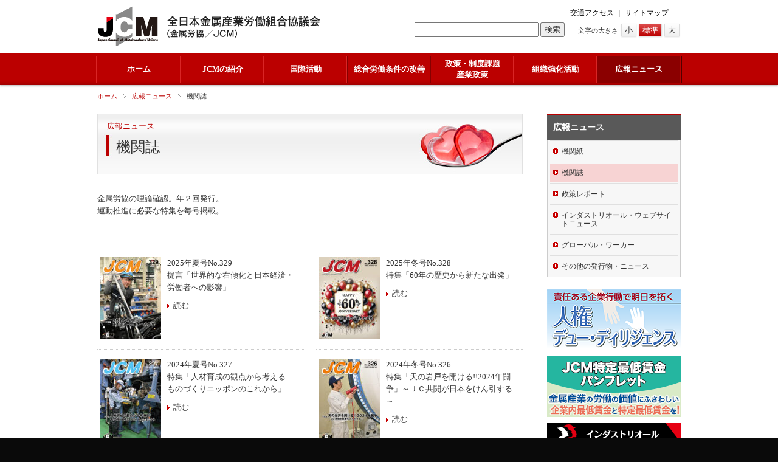

--- FILE ---
content_type: text/html; charset=UTF-8
request_url: https://www.jcmetal.jp/kouhou/kikanshi2/
body_size: 40350
content:
<!DOCTYPE html>
<html lang="ja">
<head>
<script type="text/javascript" src="/common/js/ga.js?v=gtag"></script>
<meta charset="UTF-8">
<title>金属労協／JCM : 機関誌</title>
<meta name="description" content="全日本金属産業労働組合協議会の「機関誌」について掲載しています。" />
<meta name="keywords" content="全日本金属産業労働組合協議会, JCメタル, IMF-JC" />
<link rel="stylesheet" type="text/css" href="/common/css/reset.css" media="all" />
<link rel="stylesheet" type="text/css" href="/common/css/base.css?1768853360" media="all" />
<link rel="stylesheet" type="text/css" href="/common/css/page.css?1768853360" media="all" />
<link rel="stylesheet" type="text/css" href="/common/css/print.css" media="print" />
<script type="text/javascript" src="/common/js/jquery.js"></script>
<script type="text/javascript" src="/common/js/jquery.textresizer.js"></script>
<script type="text/javascript" src="/common/js/jquery.cookie.js"></script>
<script type="text/javascript" src="/common/js/jquery.flatheights.js"></script>
<script type="text/javascript" src="/common/js/ui.core.js"></script>
<script type="text/javascript" src="/common/js/ui.tabs.js"></script>
<script type="text/javascript" src="/common/js/common.js"></script>
<!--[if lt IE 9]>
<script type="text/javascript" src="/common/js/html5shiv-printshiv.js"></script>
<![endif]-->
<meta name='robots' content='max-image-preview:large' />
	<style>img:is([sizes="auto" i], [sizes^="auto," i]) { contain-intrinsic-size: 3000px 1500px }</style>
	<style id='classic-theme-styles-inline-css' type='text/css'>
/*! This file is auto-generated */
.wp-block-button__link{color:#fff;background-color:#32373c;border-radius:9999px;box-shadow:none;text-decoration:none;padding:calc(.667em + 2px) calc(1.333em + 2px);font-size:1.125em}.wp-block-file__button{background:#32373c;color:#fff;text-decoration:none}
</style>
<style id='global-styles-inline-css' type='text/css'>
:root{--wp--preset--aspect-ratio--square: 1;--wp--preset--aspect-ratio--4-3: 4/3;--wp--preset--aspect-ratio--3-4: 3/4;--wp--preset--aspect-ratio--3-2: 3/2;--wp--preset--aspect-ratio--2-3: 2/3;--wp--preset--aspect-ratio--16-9: 16/9;--wp--preset--aspect-ratio--9-16: 9/16;--wp--preset--color--black: #000000;--wp--preset--color--cyan-bluish-gray: #abb8c3;--wp--preset--color--white: #ffffff;--wp--preset--color--pale-pink: #f78da7;--wp--preset--color--vivid-red: #cf2e2e;--wp--preset--color--luminous-vivid-orange: #ff6900;--wp--preset--color--luminous-vivid-amber: #fcb900;--wp--preset--color--light-green-cyan: #7bdcb5;--wp--preset--color--vivid-green-cyan: #00d084;--wp--preset--color--pale-cyan-blue: #8ed1fc;--wp--preset--color--vivid-cyan-blue: #0693e3;--wp--preset--color--vivid-purple: #9b51e0;--wp--preset--gradient--vivid-cyan-blue-to-vivid-purple: linear-gradient(135deg,rgba(6,147,227,1) 0%,rgb(155,81,224) 100%);--wp--preset--gradient--light-green-cyan-to-vivid-green-cyan: linear-gradient(135deg,rgb(122,220,180) 0%,rgb(0,208,130) 100%);--wp--preset--gradient--luminous-vivid-amber-to-luminous-vivid-orange: linear-gradient(135deg,rgba(252,185,0,1) 0%,rgba(255,105,0,1) 100%);--wp--preset--gradient--luminous-vivid-orange-to-vivid-red: linear-gradient(135deg,rgba(255,105,0,1) 0%,rgb(207,46,46) 100%);--wp--preset--gradient--very-light-gray-to-cyan-bluish-gray: linear-gradient(135deg,rgb(238,238,238) 0%,rgb(169,184,195) 100%);--wp--preset--gradient--cool-to-warm-spectrum: linear-gradient(135deg,rgb(74,234,220) 0%,rgb(151,120,209) 20%,rgb(207,42,186) 40%,rgb(238,44,130) 60%,rgb(251,105,98) 80%,rgb(254,248,76) 100%);--wp--preset--gradient--blush-light-purple: linear-gradient(135deg,rgb(255,206,236) 0%,rgb(152,150,240) 100%);--wp--preset--gradient--blush-bordeaux: linear-gradient(135deg,rgb(254,205,165) 0%,rgb(254,45,45) 50%,rgb(107,0,62) 100%);--wp--preset--gradient--luminous-dusk: linear-gradient(135deg,rgb(255,203,112) 0%,rgb(199,81,192) 50%,rgb(65,88,208) 100%);--wp--preset--gradient--pale-ocean: linear-gradient(135deg,rgb(255,245,203) 0%,rgb(182,227,212) 50%,rgb(51,167,181) 100%);--wp--preset--gradient--electric-grass: linear-gradient(135deg,rgb(202,248,128) 0%,rgb(113,206,126) 100%);--wp--preset--gradient--midnight: linear-gradient(135deg,rgb(2,3,129) 0%,rgb(40,116,252) 100%);--wp--preset--font-size--small: 13px;--wp--preset--font-size--medium: 20px;--wp--preset--font-size--large: 36px;--wp--preset--font-size--x-large: 42px;--wp--preset--spacing--20: 0.44rem;--wp--preset--spacing--30: 0.67rem;--wp--preset--spacing--40: 1rem;--wp--preset--spacing--50: 1.5rem;--wp--preset--spacing--60: 2.25rem;--wp--preset--spacing--70: 3.38rem;--wp--preset--spacing--80: 5.06rem;--wp--preset--shadow--natural: 6px 6px 9px rgba(0, 0, 0, 0.2);--wp--preset--shadow--deep: 12px 12px 50px rgba(0, 0, 0, 0.4);--wp--preset--shadow--sharp: 6px 6px 0px rgba(0, 0, 0, 0.2);--wp--preset--shadow--outlined: 6px 6px 0px -3px rgba(255, 255, 255, 1), 6px 6px rgba(0, 0, 0, 1);--wp--preset--shadow--crisp: 6px 6px 0px rgba(0, 0, 0, 1);}:where(.is-layout-flex){gap: 0.5em;}:where(.is-layout-grid){gap: 0.5em;}body .is-layout-flex{display: flex;}.is-layout-flex{flex-wrap: wrap;align-items: center;}.is-layout-flex > :is(*, div){margin: 0;}body .is-layout-grid{display: grid;}.is-layout-grid > :is(*, div){margin: 0;}:where(.wp-block-columns.is-layout-flex){gap: 2em;}:where(.wp-block-columns.is-layout-grid){gap: 2em;}:where(.wp-block-post-template.is-layout-flex){gap: 1.25em;}:where(.wp-block-post-template.is-layout-grid){gap: 1.25em;}.has-black-color{color: var(--wp--preset--color--black) !important;}.has-cyan-bluish-gray-color{color: var(--wp--preset--color--cyan-bluish-gray) !important;}.has-white-color{color: var(--wp--preset--color--white) !important;}.has-pale-pink-color{color: var(--wp--preset--color--pale-pink) !important;}.has-vivid-red-color{color: var(--wp--preset--color--vivid-red) !important;}.has-luminous-vivid-orange-color{color: var(--wp--preset--color--luminous-vivid-orange) !important;}.has-luminous-vivid-amber-color{color: var(--wp--preset--color--luminous-vivid-amber) !important;}.has-light-green-cyan-color{color: var(--wp--preset--color--light-green-cyan) !important;}.has-vivid-green-cyan-color{color: var(--wp--preset--color--vivid-green-cyan) !important;}.has-pale-cyan-blue-color{color: var(--wp--preset--color--pale-cyan-blue) !important;}.has-vivid-cyan-blue-color{color: var(--wp--preset--color--vivid-cyan-blue) !important;}.has-vivid-purple-color{color: var(--wp--preset--color--vivid-purple) !important;}.has-black-background-color{background-color: var(--wp--preset--color--black) !important;}.has-cyan-bluish-gray-background-color{background-color: var(--wp--preset--color--cyan-bluish-gray) !important;}.has-white-background-color{background-color: var(--wp--preset--color--white) !important;}.has-pale-pink-background-color{background-color: var(--wp--preset--color--pale-pink) !important;}.has-vivid-red-background-color{background-color: var(--wp--preset--color--vivid-red) !important;}.has-luminous-vivid-orange-background-color{background-color: var(--wp--preset--color--luminous-vivid-orange) !important;}.has-luminous-vivid-amber-background-color{background-color: var(--wp--preset--color--luminous-vivid-amber) !important;}.has-light-green-cyan-background-color{background-color: var(--wp--preset--color--light-green-cyan) !important;}.has-vivid-green-cyan-background-color{background-color: var(--wp--preset--color--vivid-green-cyan) !important;}.has-pale-cyan-blue-background-color{background-color: var(--wp--preset--color--pale-cyan-blue) !important;}.has-vivid-cyan-blue-background-color{background-color: var(--wp--preset--color--vivid-cyan-blue) !important;}.has-vivid-purple-background-color{background-color: var(--wp--preset--color--vivid-purple) !important;}.has-black-border-color{border-color: var(--wp--preset--color--black) !important;}.has-cyan-bluish-gray-border-color{border-color: var(--wp--preset--color--cyan-bluish-gray) !important;}.has-white-border-color{border-color: var(--wp--preset--color--white) !important;}.has-pale-pink-border-color{border-color: var(--wp--preset--color--pale-pink) !important;}.has-vivid-red-border-color{border-color: var(--wp--preset--color--vivid-red) !important;}.has-luminous-vivid-orange-border-color{border-color: var(--wp--preset--color--luminous-vivid-orange) !important;}.has-luminous-vivid-amber-border-color{border-color: var(--wp--preset--color--luminous-vivid-amber) !important;}.has-light-green-cyan-border-color{border-color: var(--wp--preset--color--light-green-cyan) !important;}.has-vivid-green-cyan-border-color{border-color: var(--wp--preset--color--vivid-green-cyan) !important;}.has-pale-cyan-blue-border-color{border-color: var(--wp--preset--color--pale-cyan-blue) !important;}.has-vivid-cyan-blue-border-color{border-color: var(--wp--preset--color--vivid-cyan-blue) !important;}.has-vivid-purple-border-color{border-color: var(--wp--preset--color--vivid-purple) !important;}.has-vivid-cyan-blue-to-vivid-purple-gradient-background{background: var(--wp--preset--gradient--vivid-cyan-blue-to-vivid-purple) !important;}.has-light-green-cyan-to-vivid-green-cyan-gradient-background{background: var(--wp--preset--gradient--light-green-cyan-to-vivid-green-cyan) !important;}.has-luminous-vivid-amber-to-luminous-vivid-orange-gradient-background{background: var(--wp--preset--gradient--luminous-vivid-amber-to-luminous-vivid-orange) !important;}.has-luminous-vivid-orange-to-vivid-red-gradient-background{background: var(--wp--preset--gradient--luminous-vivid-orange-to-vivid-red) !important;}.has-very-light-gray-to-cyan-bluish-gray-gradient-background{background: var(--wp--preset--gradient--very-light-gray-to-cyan-bluish-gray) !important;}.has-cool-to-warm-spectrum-gradient-background{background: var(--wp--preset--gradient--cool-to-warm-spectrum) !important;}.has-blush-light-purple-gradient-background{background: var(--wp--preset--gradient--blush-light-purple) !important;}.has-blush-bordeaux-gradient-background{background: var(--wp--preset--gradient--blush-bordeaux) !important;}.has-luminous-dusk-gradient-background{background: var(--wp--preset--gradient--luminous-dusk) !important;}.has-pale-ocean-gradient-background{background: var(--wp--preset--gradient--pale-ocean) !important;}.has-electric-grass-gradient-background{background: var(--wp--preset--gradient--electric-grass) !important;}.has-midnight-gradient-background{background: var(--wp--preset--gradient--midnight) !important;}.has-small-font-size{font-size: var(--wp--preset--font-size--small) !important;}.has-medium-font-size{font-size: var(--wp--preset--font-size--medium) !important;}.has-large-font-size{font-size: var(--wp--preset--font-size--large) !important;}.has-x-large-font-size{font-size: var(--wp--preset--font-size--x-large) !important;}
:where(.wp-block-post-template.is-layout-flex){gap: 1.25em;}:where(.wp-block-post-template.is-layout-grid){gap: 1.25em;}
:where(.wp-block-columns.is-layout-flex){gap: 2em;}:where(.wp-block-columns.is-layout-grid){gap: 2em;}
:root :where(.wp-block-pullquote){font-size: 1.5em;line-height: 1.6;}
</style>
<script type="text/javascript">
	window._se_plugin_version = '8.1.9';
</script>
</head>
<body id="p_201" class="page ptp_i_56 ptp_s_kouhou">
<div id="page" class="ps_kikanshi2">

<header id="header">
<h1><a href="/"><img src="/common/img/logo.png" width="374" height="67" alt="全日本金属産業労働組合協議会（金属労協／JCM）" /></a></h1>
<div class="layout_box">
<nav id="header_navi"><a href="/access/" class="access">交通アクセス</a> | <a href="/sitemap/" class="sitemap">サイトマップ</a>　
<div id="google_translate_element"></div><script type="text/javascript">
function googleTranslateElementInit() {
  new google.translate.TranslateElement({pageLanguage: 'ja', includedLanguages: 'en', layout: google.translate.TranslateElement.InlineLayout.SIMPLE, gaTrack: true, gaId: 'UA-37138843-1'}, 'google_translate_element');
}
</script><script type="text/javascript" src="//translate.google.com/translate_a/element.js?cb=googleTranslateElementInit"></script>
</nav>
<div id="text_resize">
<dl>
<dt>文字の大きさ</dt>
<dd class="s"><a href="javascript:void(0);">小</a></dd>
<dd class="m"><a href="javascript:void(0);">標準</a></dd>
<dd class="l"><a href="javascript:void(0);">大</a></dd>
</dl>
</div>
<div id="search_box">
<form id="searchform" action="/" method="get">
<input type="text" value="" name="s" id="s" />
<input type="submit" id="searchsubmit" value="検索" />
</form>
</div>
</div>
</header>

<nav id="global_navi">
<ul class="menu clfx">
<li class="base side"><a href="/"><span>ホーム</span></a></li>
<li class="base"><a href="/shoukai/">JCMの紹介</a>
<ul class="pulldown_menu">
<li class="page_item page-item-68 page_item_has_children"><a href="/shoukai/jcm/">JCMとは</a>
<ul class='children'>
	<li class="page_item page-item-70"><a href="/shoukai/jcm/jcm/">JCMとは</a></li>
	<li class="page_item page-item-72"><a href="/shoukai/jcm/enkaku/">沿革（年表）</a></li>
	<li class="page_item page-item-14993"><a href="/shoukai/jcm/50year_history/">「写真に見る 金属労協50年の歩み」写真ダウンロードコーナー</a></li>
</ul>
</li>
<li class="page_item page-item-74 page_item_has_children"><a href="/shoukai/soshiki/">組織機構と体制</a>
<ul class='children'>
	<li class="page_item page-item-76"><a href="/shoukai/soshiki/kikou/">組織機構</a></li>
	<li class="page_item page-item-1178"><a href="/shoukai/soshiki/taisei/">役員体制</a></li>
	<li class="page_item page-item-1148 page_item_has_children"><a href="/shoukai/soshiki/kousei/">構成組織</a></li>
	<li class="page_item page-item-1149"><a href="/shoukai/soshiki/chihou-block/">地方ブロック</a></li>
</ul>
</li>
<li class="page_item page-item-80"><a href="/shoukai/undou/">運動方針</a></li>
<li class="page_item page-item-197"><a href="/shoukai/kaigi-houkoku/">機関会議報告</a></li>
</ul>
</li>
<li class="base"><a href="/kokusai/">国際活動</a>
<ul class="pulldown_menu">
<li class="page_item page-item-82 page_item_has_children"><a href="/kokusai/jcm/">JCMの国際活動</a>
<ul class='children'>
	<li class="page_item page-item-84"><a href="/kokusai/jcm/kyougi/">定期協議</a></li>
	<li class="page_item page-item-86"><a href="/kokusai/jcm/asia/">アジア金属労組連絡会議</a></li>
	<li class="page_item page-item-31714"><a href="/kokusai/jcm/kokusai-kenshu-top/">国際労働研修プログラム</a></li>
	<li class="page_item page-item-90"><a href="/kokusai/jcm/kouryuu/">海外労組交流</a></li>
	<li class="page_item page-item-92"><a href="/kokusai/jcm/roushi-seminar/">「海外での建設的な労使関係構築」労使セミナー</a></li>
	<li class="page_item page-item-94"><a href="/kokusai/jcm/roushi-workshop/">建設的な労使関係構築に関する労使ワークショップ</a></li>
	<li class="page_item page-item-103"><a href="/kokusai/jcm/network/">多国籍企業労働組合ネットワーク</a></li>
</ul>
</li>
<li class="page_item page-item-115 page_item_has_children"><a href="/kokusai/industriall/">インダストリオール</a>
<ul class='children'>
	<li class="page_item page-item-117"><a href="/kokusai/industriall/industriall/">インダストリオール・グローバル・ユニオンとは</a></li>
	<li class="page_item page-item-119"><a href="/kokusai/industriall/plan/">アクション・プラン</a></li>
	<li class="page_item page-item-121"><a href="/kokusai/industriall/yakuin/">大会選出役員</a></li>
	<li class="page_item page-item-123"><a href="/kokusai/industriall/shikkou/">執行委員</a></li>
	<li class="page_item page-item-125"><a href="/kokusai/industriall/shoki/">本部書記局</a></li>
	<li class="page_item page-item-127"><a href="/kokusai/industriall/chiiki/">地域事務所</a></li>
	<li class="page_item page-item-129"><a href="/kokusai/industriall/kamei/">加盟組織</a></li>
	<li class="page_item page-item-131"><a href="/kokusai/industriall/kiyaku/">インダストリオール規約</a></li>
	<li class="page_item page-item-133"><a href="/kokusai/industriall/kouhou/">広報ニュース</a></li>
</ul>
</li>
<li class="page_item page-item-96 page_item_has_children"><a href="/kokusai/sankaku/">インダストリオール諸活動への参画</a>
<ul class='children'>
	<li class="page_item page-item-99"><a href="/kokusai/sankaku/kikan-chiiki-kaigi/">機関会議・地域会議</a></li>
	<li class="page_item page-item-101"><a href="/kokusai/sankaku/sangyoubumon/">産業部門／部門横断グループ会議</a></li>
	<li class="page_item page-item-105"><a href="/kokusai/sankaku/kokusai-campaign/">国際キャンペーン</a></li>
	<li class="page_item page-item-552"><a href="/kokusai/sankaku/sonota-kakushu/">その他各種会議・活動</a></li>
</ul>
</li>
<li class="page_item page-item-107 page_item_has_children"><a href="/kokusai/jyosei/">女性活動</a>
<ul class='children'>
	<li class="page_item page-item-109"><a href="/kokusai/jyosei/jyosei-kaigi/">インダストリオール女性会議</a></li>
	<li class="page_item page-item-111"><a href="/kokusai/jyosei/jyosei-kouryuu/">女性交流集会報告</a></li>
	<li class="page_item page-item-113"><a href="/kokusai/jyosei/benkyou/">その他勉強会等</a></li>
	<li class="page_item page-item-1156"><a href="/kokusai/jyosei/jyosei-sankaku/">女性参画資料</a></li>
</ul>
</li>
<li class="page_item page-item-29217 page_item_has_children"><a href="/kokusai/due-diligence/">人権デュー・ディリジェンス</a>
<ul class='children'>
	<li class="page_item page-item-29221"><a href="/kokusai/due-diligence/due-diligence-shiryo/">人権デュー・ディリジェンス関連資料</a></li>
</ul>
</li>
</ul>
</li>
<li class="base"><a href="/roudou/">総合労働条件の改善</a>
<ul class="pulldown_menu">
<li class="page_item page-item-289"><a href="/roudou/shuntou/">春季生活闘争</a></li>
<li class="page_item page-item-135 page_item_has_children"><a href="/roudou/saichin/">特定最低賃金</a>
<ul class='children'>
	<li class="page_item page-item-137"><a href="/roudou/saichin/torikumi-jyoukyou/">取り組み状況</a></li>
	<li class="page_item page-item-33085"><a href="/roudou/saichin/saichin-pamphlet/">特定最低賃金パンフレット</a></li>
	<li class="page_item page-item-139"><a href="/roudou/saichin/renraku-kaigi/">最低賃金連絡会議</a></li>
</ul>
</li>
<li class="page_item page-item-141 page_item_has_children"><a href="/roudou/seisaku/">労働政策</a>
<ul class='children'>
	<li class="page_item page-item-143"><a href="/roudou/seisaku/seisaku/">賃金・労働政策</a></li>
	<li class="page_item page-item-145"><a href="/roudou/seisaku/jitan/">時短</a></li>
	<li class="page_item page-item-147"><a href="/roudou/seisaku/sonota/">その他</a></li>
</ul>
</li>
</ul>
</li>
<li class="base"><a href="/seisaku/">政策・制度課題<br />産業政策</a>
<ul class="pulldown_menu">
<li class="page_item page-item-149 page_item_has_children"><a href="/seisaku/houshin/">方針・主張</a>
<ul class='children'>
	<li class="page_item page-item-151"><a href="/seisaku/houshin/seido/">政策・制度課題</a></li>
	<li class="page_item page-item-155"><a href="/seisaku/houshin/chihou/">地方政策</a></li>
	<li class="page_item page-item-157"><a href="/seisaku/houshin/appeal/">見解・アピールなど</a></li>
	<li class="page_item page-item-159"><a href="/seisaku/houshin/csr/">CSR</a></li>
</ul>
</li>
<li class="page_item page-item-161 page_item_has_children"><a href="/seisaku/katsudou/">具体的な活動</a>
<ul class='children'>
	<li class="page_item page-item-163"><a href="/seisaku/katsudou/rengou/">金属部門としての連合への働きかけ</a></li>
	<li class="page_item page-item-165"><a href="/seisaku/katsudou/komon/">政治顧問との連携</a></li>
	<li class="page_item page-item-167"><a href="/seisaku/katsudou/seitou/">政党に対する取り組み</a></li>
	<li class="page_item page-item-169"><a href="/seisaku/katsudou/seifu/">政府に対する取り組み</a></li>
	<li class="page_item page-item-171"><a href="/seisaku/katsudou/keiei/">経営側への働きかけ</a></li>
	<li class="page_item page-item-173"><a href="/seisaku/katsudou/seminar/">セミナー報告</a></li>
	<li class="page_item page-item-175"><a href="/seisaku/katsudou/sonota-katsudou/">その他の活動</a></li>
</ul>
</li>
<li class="page_item page-item-177 page_item_has_children"><a href="/seisaku/torikumi/">地域組織における取り組み</a>
<ul class='children'>
	<li class="page_item page-item-179"><a href="/seisaku/torikumi/monodukuri/">ものづくり教室</a></li>
</ul>
</li>
<li class="page_item page-item-183"><a href="/seisaku/report/">政策レポート</a></li>
<li class="page_item page-item-34545"><a href="/seisaku/miryoku/">ものづくり産業の魅力発信</a></li>
</ul>
</li>
<li class="base"><a href="/kyouka/">組織強化活動</a>
<ul class="pulldown_menu">
<li class="page_item page-item-185 page_item_has_children"><a href="/kyouka/soshiki/">組織活動</a>
<ul class='children'>
	<li class="page_item page-item-187"><a href="/kyouka/soshiki/chihou-katsudou/">地方ブロック活動</a></li>
	<li class="page_item page-item-189"><a href="/kyouka/soshiki/monodukuri/">ものづくり教室</a></li>
	<li class="page_item page-item-191"><a href="/kyouka/soshiki/kinzoku/">金属部門活動</a></li>
</ul>
</li>
<li class="page_item page-item-193"><a href="/kyouka/leadership/">労働リーダーシップコース</a></li>
<li class="page_item page-item-195"><a href="/kyouka/jyosei/">女性活動</a></li>
</ul>
</li>
<li class="base active"><a href="/kouhou/">広報ニュース</a>
<ul class="pulldown_menu">
<li class="page_item page-item-199"><a href="/kouhou/kikanshi1/">機関紙</a></li>
<li class="page_item page-item-201 current_page_item"><a href="/kouhou/kikanshi2/" aria-current="page">機関誌</a></li>
<li class="page_item page-item-203"><a href="/kouhou/report/">政策レポート</a></li>
<li class="page_item page-item-205"><a href="/kouhou/industriall-news/">インダストリオール・ウェブサイトニュース</a></li>
<li class="page_item page-item-5037"><a href="/kouhou/global-worker/">グローバル・ワーカー</a></li>
<li class="page_item page-item-207"><a href="/kouhou/sonota-news/">その他の発行物・ニュース</a></li>
</ul>
</li>
</ul>
</nav>

<div id="contents">
<ul id="breadcrumbs"><li class="home"><a href="/">ホーム</a></li><li><a href="/kouhou/">広報ニュース</a></li><li>機関誌</ul>
<!-- page -->
<article id="main_contents">
<header id="mc_header">
<div class="category_title">広報ニュース</div><h1 class="contents_title">機関誌</h1>
</header>

<div id="mc_content" class="entry">
<p>金属労協の理論確認。年２回発行。<br />運動推進に必要な特集を毎号掲載。</p><div class="clear"></div>
</div>

<section id="entry_list">
<ul>
<li>

<section class="layout_box">
<div class="image_layout_box">
<a href="/news/kouhou/kikanshi2/34751/"><img width="100" height="135" src="/files/H1-10-100x135.jpg" class="attachment-cf_kikanshi2_thumb_size size-cf_kikanshi2_thumb_size" alt="" decoding="async" loading="lazy" srcset="/files/H1-10-100x135.jpg 100w, /files/H1-10-186x250.jpg 186w, /files/H1-10-497x670.jpg 497w, /files/H1-10-768x1035.jpg 768w, /files/H1-10-1140x1536.jpg 1140w, /files/H1-10-1520x2048.jpg 1520w, /files/H1-10-220x296.jpg 220w, /files/H1-10-300x404.jpg 300w, /files/H1-10-scaled.jpg 1900w" sizes="auto, (max-width: 100px) 100vw, 100px" /></a>
</div>
<dl class="text_layout_box">
<dt>2025年夏号No.329</dt>
<dd>提言「世界的な右傾化と日本経済・労働者への影響」<br /></dd>
<dd class="link"><a href="/news/kouhou/kikanshi2/34751/" class="link_icon">読む</a></dd>
</dl>
<div class="clear"></div>
</section>

</li>
<li>

<section class="layout_box">
<div class="image_layout_box">
<a href="/news/kouhou/kikanshi2/34721/"><img width="100" height="135" src="/files/H1-9-100x135.jpg" class="attachment-cf_kikanshi2_thumb_size size-cf_kikanshi2_thumb_size" alt="" decoding="async" loading="lazy" srcset="/files/H1-9-100x135.jpg 100w, /files/H1-9-186x250.jpg 186w, /files/H1-9-497x670.jpg 497w, /files/H1-9-768x1035.jpg 768w, /files/H1-9-1140x1536.jpg 1140w, /files/H1-9-1520x2048.jpg 1520w, /files/H1-9-220x296.jpg 220w, /files/H1-9-300x404.jpg 300w, /files/H1-9-scaled.jpg 1900w" sizes="auto, (max-width: 100px) 100vw, 100px" /></a>
</div>
<dl class="text_layout_box">
<dt>2025年冬号No.328</dt>
<dd>特集「60年の歴史から新たな出発」<br /></dd>
<dd class="link"><a href="/news/kouhou/kikanshi2/34721/" class="link_icon">読む</a></dd>
</dl>
<div class="clear"></div>
</section>

</li>
<li>

<section class="layout_box">
<div class="image_layout_box">
<a href="/news/kouhou/kikanshi2/33625/"><img width="100" height="135" src="/files/H1-8-100x135.jpg" class="attachment-cf_kikanshi2_thumb_size size-cf_kikanshi2_thumb_size" alt="" decoding="async" loading="lazy" srcset="/files/H1-8-100x135.jpg 100w, /files/H1-8-185x250.jpg 185w, /files/H1-8-497x670.jpg 497w, /files/H1-8-768x1035.jpg 768w, /files/H1-8-1139x1536.jpg 1139w, /files/H1-8-1519x2048.jpg 1519w, /files/H1-8-220x297.jpg 220w, /files/H1-8-300x404.jpg 300w, /files/H1-8-scaled.jpg 1899w" sizes="auto, (max-width: 100px) 100vw, 100px" /></a>
</div>
<dl class="text_layout_box">
<dt>2024年夏号No.327</dt>
<dd>特集「人材育成の観点から考える　ものづくりニッポンのこれから」<br /></dd>
<dd class="link"><a href="/news/kouhou/kikanshi2/33625/" class="link_icon">読む</a></dd>
</dl>
<div class="clear"></div>
</section>

</li>
<li>

<section class="layout_box">
<div class="image_layout_box">
<a href="/news/kouhou/kikanshi2/32478/"><img width="100" height="135" src="/files/H1-7-100x135.jpg" class="attachment-cf_kikanshi2_thumb_size size-cf_kikanshi2_thumb_size" alt="" decoding="async" loading="lazy" srcset="/files/H1-7-100x135.jpg 100w, /files/H1-7-185x250.jpg 185w, /files/H1-7-497x670.jpg 497w, /files/H1-7-768x1035.jpg 768w, /files/H1-7-1140x1536.jpg 1140w, /files/H1-7-1520x2048.jpg 1520w, /files/H1-7-220x297.jpg 220w, /files/H1-7-300x404.jpg 300w, /files/H1-7-scaled.jpg 1899w" sizes="auto, (max-width: 100px) 100vw, 100px" /></a>
</div>
<dl class="text_layout_box">
<dt>2024年冬号No.326</dt>
<dd>特集「天の岩戸を開ける!!2024年闘争」～ＪＣ共闘が日本をけん引する～<br /></dd>
<dd class="link"><a href="/news/kouhou/kikanshi2/32478/" class="link_icon">読む</a></dd>
</dl>
<div class="clear"></div>
</section>

</li>
<li>

<section class="layout_box">
<div class="image_layout_box">
<a href="/news/kouhou/kikanshi2/31485/"><img width="100" height="135" src="/files/H1-6-100x135.jpg" class="attachment-cf_kikanshi2_thumb_size size-cf_kikanshi2_thumb_size" alt="" decoding="async" loading="lazy" srcset="/files/H1-6-100x135.jpg 100w, /files/H1-6-185x250.jpg 185w, /files/H1-6-497x670.jpg 497w, /files/H1-6-768x1035.jpg 768w, /files/H1-6-1140x1536.jpg 1140w, /files/H1-6-1519x2048.jpg 1519w, /files/H1-6-220x297.jpg 220w, /files/H1-6-300x404.jpg 300w, /files/H1-6-scaled.jpg 1899w" sizes="auto, (max-width: 100px) 100vw, 100px" /></a>
</div>
<dl class="text_layout_box">
<dt>2023年春号No.325</dt>
<dd>特集「今こそ本気で女性参画」～グローバルレベルの女性参画をめざして<br /></dd>
<dd class="link"><a href="/news/kouhou/kikanshi2/31485/" class="link_icon">読む</a></dd>
</dl>
<div class="clear"></div>
</section>

</li>
<li>

<section class="layout_box">
<div class="image_layout_box">
<a href="/news/kouhou/kikanshi2/30598/"><img width="100" height="135" src="/files/H1-5-100x135.jpg" class="attachment-cf_kikanshi2_thumb_size size-cf_kikanshi2_thumb_size" alt="" decoding="async" loading="lazy" srcset="/files/H1-5-100x135.jpg 100w, /files/H1-5-185x250.jpg 185w, /files/H1-5-497x670.jpg 497w, /files/H1-5-768x1035.jpg 768w, /files/H1-5-1140x1536.jpg 1140w, /files/H1-5-1519x2048.jpg 1519w, /files/H1-5-220x297.jpg 220w, /files/H1-5-300x404.jpg 300w, /files/H1-5-scaled.jpg 1899w" sizes="auto, (max-width: 100px) 100vw, 100px" /></a>
</div>
<dl class="text_layout_box">
<dt>2022年秋号No.324</dt>
<dd>特集「これからの働き方への提言」～多様性の時代におけるディーセントワークを考える<br /></dd>
<dd class="link"><a href="/news/kouhou/kikanshi2/30598/" class="link_icon">読む</a></dd>
</dl>
<div class="clear"></div>
</section>

</li>
<li>

<section class="layout_box">
<div class="image_layout_box">
<a href="/news/kouhou/kikanshi2/29570/"><img width="100" height="135" src="/files/20375ced40379f1e8ea26f8e6c287f04-2-100x135.jpg" class="attachment-cf_kikanshi2_thumb_size size-cf_kikanshi2_thumb_size" alt="" decoding="async" loading="lazy" srcset="/files/20375ced40379f1e8ea26f8e6c287f04-2-100x135.jpg 100w, /files/20375ced40379f1e8ea26f8e6c287f04-2-185x250.jpg 185w, /files/20375ced40379f1e8ea26f8e6c287f04-2-497x670.jpg 497w, /files/20375ced40379f1e8ea26f8e6c287f04-2-768x1035.jpg 768w, /files/20375ced40379f1e8ea26f8e6c287f04-2-1139x1536.jpg 1139w, /files/20375ced40379f1e8ea26f8e6c287f04-2-1519x2048.jpg 1519w, /files/20375ced40379f1e8ea26f8e6c287f04-2-220x297.jpg 220w, /files/20375ced40379f1e8ea26f8e6c287f04-2-300x404.jpg 300w, /files/20375ced40379f1e8ea26f8e6c287f04-2-scaled.jpg 1899w" sizes="auto, (max-width: 100px) 100vw, 100px" /></a>
</div>
<dl class="text_layout_box">
<dt>2022年春号No.323</dt>
<dd>特集「低迷からの脱出～労働組合だからできること」<br /></dd>
<dd class="link"><a href="/news/kouhou/kikanshi2/29570/" class="link_icon">読む</a></dd>
</dl>
<div class="clear"></div>
</section>

</li>
<li>

<section class="layout_box">
<div class="image_layout_box">
<a href="/news/kouhou/kikanshi2/28638/"><img width="100" height="135" src="/files/H1-4-100x135.jpg" class="attachment-cf_kikanshi2_thumb_size size-cf_kikanshi2_thumb_size" alt="" decoding="async" loading="lazy" srcset="/files/H1-4-100x135.jpg 100w, /files/H1-4-186x250.jpg 186w, /files/H1-4-497x670.jpg 497w, /files/H1-4-768x1035.jpg 768w, /files/H1-4-1140x1536.jpg 1140w, /files/H1-4-1520x2048.jpg 1520w, /files/H1-4-220x296.jpg 220w, /files/H1-4-300x404.jpg 300w, /files/H1-4-scaled.jpg 1900w" sizes="auto, (max-width: 100px) 100vw, 100px" /></a>
</div>
<dl class="text_layout_box">
<dt>2021年冬号No.322</dt>
<dd>特集「国際労働運動の重要性とインダストリオールの役割」<br /></dd>
<dd class="link"><a href="/news/kouhou/kikanshi2/28638/" class="link_icon">読む</a></dd>
</dl>
<div class="clear"></div>
</section>

</li>
<li>

<section class="layout_box">
<div class="image_layout_box">
<a href="/news/kouhou/kikanshi2/27520/"><img width="100" height="135" src="/files/H1-3-100x135.jpg" class="attachment-cf_kikanshi2_thumb_size size-cf_kikanshi2_thumb_size" alt="" decoding="async" loading="lazy" srcset="/files/H1-3-100x135.jpg 100w, /files/H1-3-186x250.jpg 186w, /files/H1-3-497x670.jpg 497w, /files/H1-3-768x1035.jpg 768w, /files/H1-3-1140x1536.jpg 1140w, /files/H1-3-1520x2048.jpg 1520w, /files/H1-3-220x296.jpg 220w, /files/H1-3-300x404.jpg 300w, /files/H1-3-scaled.jpg 1900w" sizes="auto, (max-width: 100px) 100vw, 100px" /></a>
</div>
<dl class="text_layout_box">
<dt>2021年春号No.321</dt>
<dd>特集「ＳＤＧｓ達成に向けた人権デューディリジェンスと労働組合」<br /></dd>
<dd class="link"><a href="/news/kouhou/kikanshi2/27520/" class="link_icon">読む</a></dd>
</dl>
<div class="clear"></div>
</section>

</li>
<li>

<section class="layout_box">
<div class="image_layout_box">
<a href="/news/kouhou/kikanshi2/26723/"><img width="100" height="135" src="/files/46bfb46bb76c4b09443d5fe2df94f38e-1-100x135.jpg" class="attachment-cf_kikanshi2_thumb_size size-cf_kikanshi2_thumb_size" alt="" decoding="async" loading="lazy" srcset="/files/46bfb46bb76c4b09443d5fe2df94f38e-1-100x135.jpg 100w, /files/46bfb46bb76c4b09443d5fe2df94f38e-1-185x250.jpg 185w, /files/46bfb46bb76c4b09443d5fe2df94f38e-1-496x670.jpg 496w, /files/46bfb46bb76c4b09443d5fe2df94f38e-1-768x1037.jpg 768w, /files/46bfb46bb76c4b09443d5fe2df94f38e-1-1138x1536.jpg 1138w, /files/46bfb46bb76c4b09443d5fe2df94f38e-1-1517x2048.jpg 1517w, /files/46bfb46bb76c4b09443d5fe2df94f38e-1-220x297.jpg 220w, /files/46bfb46bb76c4b09443d5fe2df94f38e-1-300x405.jpg 300w, /files/46bfb46bb76c4b09443d5fe2df94f38e-1-scaled.jpg 1897w" sizes="auto, (max-width: 100px) 100vw, 100px" /></a>
</div>
<dl class="text_layout_box">
<dt>2020年冬号No.320</dt>
<dd>特集「ポストコロナ時代－職場と仕事はどう変わる？」<br /></dd>
<dd class="link"><a href="/news/kouhou/kikanshi2/26723/" class="link_icon">読む</a></dd>
</dl>
<div class="clear"></div>
</section>

</li>
</ul>
<p class="old_link"><a href="/shiryou/public/kikanshi2/" class="link_icon">2009年以前の機関誌</a></p>
</section>
<div class="pagination"><span class="current">1</span><a href="/kouhou/kikanshi2/page/2/" class="inactive">2</a><a href="/kouhou/kikanshi2/page/3/" class="inactive">3</a><a href="/kouhou/kikanshi2/page/4/" class="inactive">4</a></div>


</article>

<aside id="side_contents">

<dl id="side_navi">
<dt><a href="/kouhou/">広報ニュース</a></dt>
<dd>
<ul>
<li class="page_item page-item-199"><a href="/kouhou/kikanshi1/">機関紙</a></li>
<li class="page_item page-item-201 current_page_item"><a href="/kouhou/kikanshi2/" aria-current="page">機関誌</a></li>
<li class="page_item page-item-203"><a href="/kouhou/report/">政策レポート</a></li>
<li class="page_item page-item-205"><a href="/kouhou/industriall-news/">インダストリオール・ウェブサイトニュース</a></li>
<li class="page_item page-item-5037"><a href="/kouhou/global-worker/">グローバル・ワーカー</a></li>
<li class="page_item page-item-207"><a href="/kouhou/sonota-news/">その他の発行物・ニュース</a></li>
</ul>
</dd>
</dl>
<ul class="banner">
<li><a href="/news/kokusai/due-diligence/"><img src="/files/banner_due-diligence.png" width="220" height="100" alt="人権デュー・ディリジェンス" /></a></li>
<li><a href="/roudou/saichin/saichin-pamphlet/"><img src="/files/banner_saichin_pamphlet_11.png" width="220" height="100" alt="JCM特定最低賃金パンフ" /></a></li>
<li><a href="http://www.industriall-union.org/" target="_blank"><img src="/files/banner_industriall.png" width="220" height="50" alt="Industriall" /></a></li>
<li><a href="/roudou/shuntou/"><img src="/files/banner_shuntou.png" width="220" height="50" alt="春季生活闘争" /></a></li>
<li><a href="/shiryou/"><img src="/files/banner_shiryou.png" width="220" height="50" alt="過去の資料" /></a></li>
<li><a href="/tool/"><img src="/files/banner_tool.png" width="220" height="50" alt="国際労働問題に関するツール" /></a></li>
<li><a href="/link/"><img src="/files/banner_link.png" width="220" height="50" alt="リンク" /></a></li>
<li><a href="/shoukai/jcm/50year_history/"><img src="/files/banner_50year_history_photo.png" width="220" height="50" alt="「写真に見る 金属労協50年の歩み」写真ダウンロードコーナー" /></a></li>
</ul>

</aside>
</div><!-- /#contents -->

<footer id="footer">
<p class="pagetop"><span><a href="#page">このページの先頭に戻る</a></span></p>
<div class="bg_box">
<div id="footer_navi">
<dl>
<dt><a href="/shoukai/">JCMの紹介</a></dt>
<dd>
<ul>
<li class="page_item page-item-68 page_item_has_children"><a href="/shoukai/jcm/">JCMとは</a></li>
<li class="page_item page-item-74 page_item_has_children"><a href="/shoukai/soshiki/">組織機構と体制</a></li>
<li class="page_item page-item-80"><a href="/shoukai/undou/">運動方針</a></li>
<li class="page_item page-item-197"><a href="/shoukai/kaigi-houkoku/">機関会議報告</a></li>
</ul>
</dd>
</dl>
<dl>
<dt><a href="/kokusai/">国際活動</a></dt>
<dd>
<ul>
<li class="page_item page-item-82 page_item_has_children"><a href="/kokusai/jcm/">JCMの国際活動</a></li>
<li class="page_item page-item-115 page_item_has_children"><a href="/kokusai/industriall/">インダストリオール</a></li>
<li class="page_item page-item-96 page_item_has_children"><a href="/kokusai/sankaku/">インダストリオール諸活動への参画</a></li>
<li class="page_item page-item-107 page_item_has_children"><a href="/kokusai/jyosei/">女性活動</a></li>
<li class="page_item page-item-29217 page_item_has_children"><a href="/kokusai/due-diligence/">人権デュー・ディリジェンス</a></li>
</ul>
</dd>
</dl>
<dl>
<dt><a href="/roudou/">総合労働条件の改善</a></dt>
<dd>
<ul>
<li class="page_item page-item-289"><a href="/roudou/shuntou/">春季生活闘争</a></li>
<li class="page_item page-item-135 page_item_has_children"><a href="/roudou/saichin/">特定最低賃金</a></li>
<li class="page_item page-item-141 page_item_has_children"><a href="/roudou/seisaku/">労働政策</a></li>
</ul>
</dd>
</dl>
<dl>
<dt class="s"><a href="/seisaku/">政策・制度課題／産業政策</a></dt>
<dd>
<ul>
<li class="page_item page-item-149 page_item_has_children"><a href="/seisaku/houshin/">方針・主張</a></li>
<li class="page_item page-item-161 page_item_has_children"><a href="/seisaku/katsudou/">具体的な活動</a></li>
<li class="page_item page-item-177 page_item_has_children"><a href="/seisaku/torikumi/">地域組織における取り組み</a></li>
<li class="page_item page-item-183"><a href="/seisaku/report/">政策レポート</a></li>
<li class="page_item page-item-34545"><a href="/seisaku/miryoku/">ものづくり産業の魅力発信</a></li>
</ul>
</dd>
</dl>
<dl>
<dt><a href="/kyouka/">組織強化活動</a></dt>
<dd>
<ul>
<li class="page_item page-item-185 page_item_has_children"><a href="/kyouka/soshiki/">組織活動</a></li>
<li class="page_item page-item-193"><a href="/kyouka/leadership/">労働リーダーシップコース</a></li>
<li class="page_item page-item-195"><a href="/kyouka/jyosei/">女性活動</a></li>
</ul>
</dd>
</dl>
<dl>
<dt><a href="/kouhou/">広報ニュース</a></dt>
<dd>
<ul>
<li class="page_item page-item-199"><a href="/kouhou/kikanshi1/">機関紙</a></li>
<li class="page_item page-item-201 current_page_item"><a href="/kouhou/kikanshi2/" aria-current="page">機関誌</a></li>
<li class="page_item page-item-203"><a href="/kouhou/report/">政策レポート</a></li>
<li class="page_item page-item-205"><a href="/kouhou/industriall-news/">インダストリオール・ウェブサイトニュース</a></li>
<li class="page_item page-item-5037"><a href="/kouhou/global-worker/">グローバル・ワーカー</a></li>
<li class="page_item page-item-207"><a href="/kouhou/sonota-news/">その他の発行物・ニュース</a></li>
</ul>
</dd>
</dl>
<dl class="other">
<dt>その他のページ</dt>
<dd>
<ul>
	<li class="cat-item cat-item-3"><a href="/oshirase/">重要なお知らせ</a>
</li>
	<li class="cat-item cat-item-5"><a href="/nittei/">主要日程</a>
</li>
	<li class="cat-item cat-item-1"><a href="/news/">新着情報</a>
</li>
<li class="page_item page-item-60"><a href="/tool/">国際労働問題に関するツール</a></li>
<li class="page_item page-item-267 page_item_has_children"><a href="/shiryou/">過去の資料</a></li>
<li class="page_item page-item-62"><a href="/link/">リンク</a></li>
<li class="page_item page-item-64"><a href="/access/">交通アクセス</a></li>
<li class="page_item page-item-23622"><a href="/privacy/">個人情報保護に関する基本方針（プライバシーポリシー）</a></li>
<li class="page_item page-item-66"><a href="/sitemap/">サイトマップ</a></li>
</ul>
</dd>
</dl>
</div>
<p id="copyright">Copyright &copy; Japan Council of Metalworkers' Unions-JCM ALL RIGHTS RESERVED</p>
</div>
</footer>

</div><!-- /#page -->

<script type="speculationrules">
{"prefetch":[{"source":"document","where":{"and":[{"href_matches":"\/*"},{"not":{"href_matches":["\/cms_dir\/wp-*.php","\/cms_dir\/wp-admin\/*","\/files\/*","\/cms_dir\/wp-content\/*","\/cms_dir\/wp-content\/plugins\/*","\/cms_dir\/wp-content\/themes\/jcm\/*","\/*\\?(.+)"]}},{"not":{"selector_matches":"a[rel~=\"nofollow\"]"}},{"not":{"selector_matches":".no-prefetch, .no-prefetch a"}}]},"eagerness":"conservative"}]}
</script>
</body>
</html>


--- FILE ---
content_type: text/css
request_url: https://www.jcmetal.jp/common/css/base.css?1768853360
body_size: 18604
content:
@charset "utf-8";

/* ================= Base ================= */

html {
	background: #0a0a0a;
}

body {
	background: #fff;
	color: #333;
	font-family: Verdana,Arial,"メイリオ",Meiryo,"ヒラギノ角ゴPro W3","Hiragino Kaku Gothic Pro","ＭＳ Ｐゴシック",sans-serif;
	/font-family: "メイリオ",Meiryo,"ヒラギノ角ゴPro W3","Hiragino Kaku Gothic Pro","ＭＳ Ｐゴシック",sans-serif; /*IE6,7*/
	font-family: "メイリオ",Meiryo,"ヒラギノ角ゴPro W3","Hiragino Kaku Gothic Pro","ＭＳ Ｐゴシック",sans-serif\9; /*IE8*/
	font-size: 13px;
	line-height: 1.6;
	text-align: center;
}

input, textarea {
	color: #333;
	font-family: Verdana, sans-serif;
	font-size: 100%;
}

a:link {
	color: #b00;
	text-decoration: none;
}
a:visited {
	color: #b00;
	text-decoration: none;
}
a:hover {
	color: #b00;
	text-decoration: underline;
}
a:active {
	color: #b00;
	text-decoration: none;
}

img {
	border: 0;
	vertical-align: bottom;
}

a img {
	overflow: hidden;
}

input, select {
	vertical-align: middle;
}

/* ================= Parts ================= */

.clear {
	clear: both;
	height: 1px;
	overflow: hidden;
}

/* clearfix */
.clfx {
	zoom:1;
	min-height: 1px;
}

.clfx:after {
	content: ".";
	display: block;
	clear: both;
	height: 1px;
	line-height: 1px;
	margin-top: -1px;
	visibility: hidden;
}

a.dot_link {
	border-bottom: 1px dotted #b00;
	text-decoration: none;
}

a:hover.dot_link {
	border-bottom: 2px dotted #b00;
	text-decoration: none;
}

a.link_icon,
span.link_icon {
	padding-left: 10px;
	background: url(../img/parts_link_icon_1.png) 0 5px no-repeat;
	color: #333;
}
span.link_icon a { color: #333; }
span.link_icon a:hover { color: #b00; }
a:hover.link_icon {
	padding-left: 10px;
	background: url(../img/parts_link_icon_1.png) 0 5px no-repeat;
	color: #b00;
}

a.pdf_icon {
	display: inline-block;
	min-height: 16px;
	height: auto !important;
	height: 16px;
	padding-right: 20px;
	background: url(../img/parts_pdf_icon.png) top right no-repeat;
}

a.olink_icon {
	display: inline-block;
	min-height:16px;
	height: auto !important;
	height: 16px;
	padding-right: 20px;
	background: url(../img/parts_olink_icon.png) top right no-repeat;
}

/* ================= Common ================= */

#page {}

/*= header */
#header {
	width: 960px;
	margin: 0 auto;
	padding: 10px 0;
	overflow: hidden;
}

#header h1 {
	float: left;
	width: 350px;
}

#header .layout_box {
	float: right;
	width: 600px;
	overflow: hidden;
}

#header #header_navi {
	margin: 5px 0 10px;
	color: #999;
	font-size: 12px;
	line-height: 1;
	text-align: right;
}
#header #header_navi a {
	padding: 0 5px;
	color: #000;
}
#header #header_navi a:hover { color: #b00; }
#header #header_navi a.en {
	padding: 5px 15px;
	background: #000;
	color: #fff;
}
#header #header_navi a.en:hover {
	background: #8b0000;
	text-decoration: none;
}

#header #text_resize {
	float: right;
}
#header #text_resize dt {
	float: left;
	width: 6.5em;
	padding-top: 5px;
	font-size: 11px;
}
#header #text_resize dd {
	float: left;
}
#header #text_resize dd a {
	display: inline-block;
	margin: 2px;
	padding: 0 5px;
	border: 1px solid #ddd;
	box-shadow: 0px 1px 2px 0px #ddd;
	color: #333;
	line-height: 1.5;
	text-align: center;
	background: rgb(254,254,254);
	background: -moz-linear-gradient(top, rgb(254,254,254) 0%, rgb(240,240,240) 100%);
	background: -webkit-linear-gradient(top, rgb(254,254,254) 0%,rgb(240,240,240) 100%);
	background: linear-gradient(to bottom, rgb(254,254,254) 0%,rgb(240,240,240) 100%);
	filter: progid:DXImageTransform.Microsoft.gradient( startColorstr='#fefefe', endColorstr='#f0f0f0',GradientType=0 );
}
#header #text_resize dd a:hover,
#header #text_resize dd a.textresizer-active {
	text-decoration: none;
	background: rgb(220,74,74);
	background: -moz-linear-gradient(top, rgb(220,74,74) 0%, rgb(188,2,2) 100%);
	background: -webkit-linear-gradient(top, rgb(220,74,74) 0%,rgb(188,2,2) 100%);
	background: linear-gradient(to bottom, rgb(220,74,74) 0%,rgb(188,2,2) 100%);
	filter: progid:DXImageTransform.Microsoft.gradient( startColorstr='#dc4a4a', endColorstr='#bc0202',GradientType=0 );
	color: #fff;
}

#header #search_box {
	float: right;
	margin-right: 20px;
	text-align: right;
	line-height: 1;
}
#header #search_box #s {
	width: 200px;
	height: 20px;
}
#header #search_box #searchsubmit {
	height: 24px;
	padding-right: 5px;
	padding-left: 5px;
}

#header #google_translate_element,
#header #google_translate_element div {
	display: inline-block;
}

/*= global_navi */
#global_navi {
	background: rgb(187,0,0);
	background: -moz-linear-gradient(top, rgb(187,0,0) 0%, rgb(187,0,0) 88%, rgb(161,0,0) 100%);
	background: -webkit-linear-gradient(top, rgb(187,0,0) 0%,rgb(187,0,0) 88%,rgb(161,0,0) 100%);
	background: linear-gradient(to bottom, rgb(187,0,0) 0%,rgb(187,0,0) 88%,rgb(161,0,0) 100%);
	filter: progid:DXImageTransform.Microsoft.gradient( startColorstr='#bb0000', endColorstr='#a10000',GradientType=0 );
	box-shadow: 0 2px 2px 0 #ccc;
	padding: 5px 0 3px;
}
#global_navi ul {
	display: block;
	width: 961px;
	margin: 0 auto;
	border-right: 1px solid #d92525;
	box-shadow: 1px 0px 0px 0px #510000;
}
#global_navi ul.menu > li {
	position: relative;
	float: left;
	display: table;
	width: 136px;
	border-left: 1px solid #860000;
	box-shadow: -1px 0px 0px 0px #d92525;
	text-align: center;
	vertical-align: middle;
	line-height: 1.4;
}

#global_navi ul.menu > li a {
	display: table-cell;
	height: 40px;
	padding: 2px 5px;
	color: #fff;
	font-weight: bold;
	text-align: center;
	vertical-align: middle;
}

.translated-ltr #global_navi ul.menu > li a {
	height: 80px;
}

#global_navi ul.menu > li a:hover,
#global_navi ul.menu > li.active a {
	text-decoration: none;
	background: #8b0000;
}

#global_navi ul.menu li.side {
	width: 137px;
}

#global_navi ul.menu li ul.pulldown_menu {
	display: none;
	position: absolute;
	top: 40px;
	left: 0;
	width: 137px;
	z-index: 10;
	font-size: 11px;
}
.translated-ltr #global_navi ul.menu li ul.pulldown_menu {
	top: 80px;
}
#global_navi ul.menu li ul.pulldown_menu li {
	clear: both;
	border-top: 1px solid #666;
}
#global_navi ul.menu li ul.pulldown_menu li a {
	display: block;
	position: relative;
	height: 100%;
	padding: 8px 10px;
	border-left: 3px solid #b00;
	background: #333;
	color: #fff;
	line-height: 1.2;
	text-decoration: none;
}
#global_navi ul.menu li ul.pulldown_menu a:hover {
	background: #8b0000;
}

#global_navi ul.menu ul.pulldown_menu ul.children {
	display: none;
	position: absolute;
	left: 137px;
	top: -1px;
	width: 137px;
	z-index: 20;
}
#global_navi ul.menu li ul.pulldown_menu ul.children li {
	border-top: 1px solid #333;
}
#global_navi ul.menu li ul.pulldown_menu ul.children li a {
	display: block;
	height: 100%;
	padding: 8px 10px;
	border-left: 3px solid #b00;
	background: #666;
	color: #fff;
	line-height: 1.2;
	text-decoration: none;
}
#global_navi ul.menu li ul.pulldown_menu ul.children li a:hover {
	background: #8b0000;
}


/*= contents */
#old_contents {
	width: 600px;
	margin: 10px auto;
	text-align: left;
}

#contents {
	width: 960px;
	margin: 10px auto 0;
	padding-bottom: 20px;
	text-align: left;
	overflow: hidden;
}

#breadcrumbs {
	font-size: 84.6%;
	margin-bottom: 20px;
}
#breadcrumbs li {
	display: inline;
	margin-right: 10px;
	padding-left: 14px;
	background: url(../img/breadcrumbs_icon.png) left center no-repeat;
}
#breadcrumbs li.home {
	padding-left: 0;
	background: none;
}

#main_contents {
	float: left;
	width: 700px;
}

#main_contents p {
	margin-bottom: 1.5em;
}

#main_contents .title_type1 {
	height: 30px;
	margin: 1.5em 0 1em;
	padding: 15px 50px 0 30px;
	border: none !important;
	background: url(../img/title_type1_bg.png) no-repeat;
	color: #fff;
	font-size: 107.7%;
	font-weight: bold;
	line-height: 1;
}
#main_contents .title_type2 {
	margin-bottom: 15px;
	padding-bottom: 10px;
	border-bottom: 2px solid #b00;
	color: #000;
	font-size: 138.5%;
}

/*entry*/
#main_contents .entry .page_title1 {
	height: 30px;
	margin: 1.5em 0 1em;
	padding: 15px 50px 0 30px;
	border: none !important;
	background: url(../img/title_type1_bg.png) no-repeat;
	color: #fff;
	font-size: 107.7%;
	font-weight: bold;
	line-height: 1;
}
#main_contents .entry .page_title2 {
	margin: 1.5em 0 1em;
	padding-bottom: 5px;
	border-bottom: 2px solid #b00;
	color: #000;
	font-size: 138.5%;
	line-height: 1.2;
}
#main_contents .entry .page_title3 {
	margin: 1.5em 0 1em;
	padding-bottom: 5px;
	border-bottom: 1px dotted #999;
	color: #b00;
	font-size: 138.5%;
	line-height: 1.2;
}
#main_contents .entry .page_title4 {
	margin: 1.5em 0 1em;
	padding-left: 7px;
	border-left: 3px solid #b00;
	color: #000;
	font-size: 107.7%;
	line-height: 1.2;
	font-weight: bold;
}
#main_contents .entry .page_title5 {
	margin: 1.5em 0 1em;
	padding-left: 15px;
	background: url(../img/parts_mark_icon_1.png) 0 3px no-repeat;
	color: #000;
	font-size: 107.7%;
	line-height: 1.2;
	font-weight: bold;
}

#main_contents .entry .post_title1 {
	margin: 0 0 1em;
	color: #b00;
	font-size: 184.6%;
	line-height: 1.4;
	font-weight: bold;
	text-align: center;
}
#main_contents .entry .post_title2 {
	margin: 0 0 1.5em;
	color: #007070;
	font-size: 138.5%;
	line-height: 1.2;
	font-weight: bold;
	text-align: center;
}
#main_contents .entry .post_title3 {
	margin: 1.5em 0 1em;
	padding-bottom: 5px;
	border-bottom: 1px dotted #999;
	color: #b00;
	font-size: 138.5%;
	line-height: 1.2;
}
#main_contents .entry .post_title4 {
	margin: 1.5em 0 1em;
	padding-left: 7px;
	border-left: 3px solid #b00;
	color: #000;
	font-size: 107.7%;
	line-height: 1.2;
	font-weight: bold;
}
#main_contents .entry .post_title5 {
	margin: 1.5em 0 1em;
	padding-left: 15px;
	background: url(../img/parts_mark_icon_1.png) 0 3px no-repeat;
	color: #000;
	font-size: 107.7%;
	line-height: 1.2;
	font-weight: bold;
}

#main_contents .entry .entry_line {
	clear: both;
	height: 1px;
	margin-bottom: 1em;
	border-bottom: 1px dotted #ccc;
	overflow: hidden;
}

#main_contents .entry .entry_link_icon {
	padding-left: 14px;
	background: url(../img/parts_link_icon_4.png) 0 4px no-repeat;
}

#main_contents .entry strong {
	font-weight: bold;
}

#main_contents .entry em {
	font-style: italic;
	display: inline-block;
	-webkit-transform: skewX(-15deg);
	-moz-transform: skewX(-15deg);
	-o-transform: skewX(-15deg);
	transform: skewX(-15deg);
	-ms-filter: "progid:DXImageTransform.Microsoft.Matrix(M11=1, M12=-0.26794919243112214, M21=0, M22=1, SizingMethod='auto expand')";
}

#main_contents .entry ul {
	list-style-type: disc;
	margin-left: 20px;
	margin-bottom: 1em;
	padding: 0;
}

#main_contents .entry ol {
	list-style-type: decimal;
	margin-left: 25px;
	margin-bottom: 1em;
	padding: 0;
}
#main_contents .entry ol { /margin-left: 25px; } /*IE6,7*/

#main_contents .entry .aligncenter,
#main_contents .entry div.aligncenter {
	display: block;
	margin-left: auto;
	margin-right: auto;
}

#main_contents .entry .alignleft {
	float:left;
	margin-right: 15px;
	margin-bottom: 15px;
}
#main_contents .entry .alignright {
	float:right;
	margin-left: 15px;
	margin-bottom: 15px;
}

#main_contents .entry .wp-caption {
	border: 1px solid #ddd;
	text-align: center;
	background-color: #f7f7f7;
	padding-top: 4px;
	margin: 0 10px 10px;
	-moz-border-radius: 3px;
	-khtml-border-radius: 3px;
	-webkit-border-radius: 3px;
	border-radius: 3px;
}
#main_contents .entry .wp-caption img {
	margin: 0;
	padding: 0;
	border: 0 none;
}
#main_contents .entry .wp-caption p.wp-caption-text {
	font-size: 11px;
	line-height: 17px;
	padding: 5px 4px;
	margin: 0;
}

#main_contents .entry .entry_pdf_icon,
#main_contents .entry .entry_olink_icon {
	vertical-align: middle;
}

#main_contents .entry ul.link_icon li {
	list-style-type: none;
	padding: 0 0 7px 10px;
	background: url(../img/parts_link_icon_1.png) 0 2px no-repeat;
	line-height: 1;
}

#main_contents .entry ul.link_btn {
	letter-spacing: -.4em;
}

#main_contents .entry ul.link_btn li {
	display: inline-block;
	list-style-type: none;
	margin-right: 30px;
	letter-spacing: normal;
	vertical-align: top;
}

#main_contents .entry ul.link_btn li.no-space {
	margin-right: 0;
}

#main_contents .entry ul.link_btn li a,
#main_contents .entry ul.link_btn li span {
	display: block;
	padding: 10px 20px;
	border-radius: 5px;
	background: #b00;
	color: #fff;
	font-size: 18px;
	font-weight: bold;
	box-shadow: 1px 1px 2px #8b0000;
}

#main_contents .entry ul.link_btn li span {
	background: #bbb;
	box-shadow: 1px 1px 2px #ccc;
}

#main_contents .entry ul.link_btn li a:hover {
	text-decoration: none;
	background: #8b0000;
	box-shadow: none;
}

#main_contents .entry table th.table_cell_nowrap,
#main_contents .entry table td.table_cell_nowrap {
	white-space: nowrap;
}

#main_contents .entry table.table_type1 th {
	padding: 7px;
	border: 1px solid #ccc;
	background: #f7f7f7;
}
#main_contents .entry table.table_type1 td {
	padding: 7px;
	border: 1px solid #ccc;
}

#main_contents .entry table.table_type_yakuin {
	margin-bottom: 1.5em;
}
#main_contents .entry table.table_type_yakuin th,
#main_contents .entry table.table_type_yakuin td {
	width: 105px;
	padding: 5px;
	line-height: 1.4;
	text-align: center;
}
#main_contents .entry table.table_type_yakuin td { font-size: 76.9%; }

#main_contents .entry table.layout_type1 { margin: 0 auto 1em; }
#main_contents .entry table.layout_type1 td img { margin: 0 5px 10px; }
#main_contents .entry table.layout_type1 td .wp-caption { margin: 0 5px 10px; }
#main_contents .entry table.layout_type1 td .wp-caption img { margin: 0; }

#main_contents .entry table.layout_type2 {
	float: left;
	margin: 0 10px 15px 0;
}
#main_contents .entry table.layout_type2 td img { margin: 0 10px 10px 0; }
#main_contents .entry table.layout_type2 td .wp-caption { margin: 0 10px 10px 0; }
#main_contents .entry table.layout_type2 td .wp-caption img { margin: 0; }

#main_contents .entry table.layout_type3 {
	float: right;
	margin: 0 0 10px 15px;
}
#main_contents .entry table.layout_type3 td img { margin: 0 0 10px 10px; }
#main_contents .entry table.layout_type3 td .wp-caption { margin: 0 0 10px 10px; }
#main_contents .entry table.layout_type3 td .wp-caption img { margin: 0; }

/* /entry */

#main_contents .pagination {
	margin-top: 15px;
	padding-bottom: 5px;
	text-align: center;
}
#main_contents .pagination a,
#main_contents .pagination a:link {
	margin: 2px;
	padding: 2px 6px;
	border: 1px solid #999;
	color: #333;
	line-height: 1;
	text-decoration: none;
	background: #f7f7f7;
}
#main_contents .pagination a:visited {
	margin: 2px;
	padding: 2px 6px;
	border: 1px solid #999;
	color: #333;
	text-decoration: none;
	background: #f7f7f7;
}
#main_contents .pagination a:hover {
	border: 1px solid #b00;
	color: #fff;
	background: #b00;
}
#main_contents .pagination a:active {
	margin: 2px;
	padding: 2px 6px;
	border: 1px solid #b00;
	color: #fff;
	text-decoration: none;
	background: #b00;
}
#main_contents .pagination span.current {
	margin: 2px;
	padding: 2px 6px;
	border: 1px solid #b00;
	color: #fff;
	font-weight: bold;
	background: #b00;
}

#main_contents #edit_post_link {
	clear: both;
	margin-top: 30px;
	padding: 7px;
	background: #f7d3d3;
	text-align: center;
	line-height: 1;
}

#side_contents {
	float: right;
	width: 220px;
}

#side_contents #side_navi {
	margin-bottom: 20px;
	border-bottom: 1px solid #ccc;
	font-size: 92.3%;
	zoom:1;
}
#side_contents #side_navi dt {
	border-top: 2px solid #b00;
	font-size: 14px;
	font-weight: bold;
}
#side_contents #side_navi dt a {
	display: block;
	padding: 10px;
	color: #fff;
	background: #595959;
}
#side_contents #side_navi dt a:hover,
#side_contents #side_navi dt.current_page_item a {
	background: #8b0000;
	color: #fff;
	text-decoration: none;
}
#side_contents #side_navi dd {
	padding: 0 4px;
	border-right: 1px solid #ccc;
	border-left: 1px solid #ccc;
	background: #f7f7f7;
}
#side_contents #side_navi dd li {
	border-top: 1px solid #e0e0e0;
	padding: 2px 0;
}
#side_contents #side_navi dd li a {
	display: block;
	padding: 8px 10px 8px 19px;
	background: #f7f7f7 url(../img/parts_link_icon_2.png) 5px 10px no-repeat;
	color: #333;
	line-height: 1.2;
}
#side_contents #side_navi dd li a:hover,
#side_contents #side_navi dd li.current_page_item a {
	background: #f7d3d3 url(../img/parts_link_icon_2.png) 5px 10px no-repeat;
	text-decoration: none;
}
#side_contents #side_navi dd li .children {
	margin-top: 2px;
}
#side_contents #side_navi dd li .children li {
	border-top: 1px dotted #e0e0e0;
}
#side_contents #side_navi dd li .children li a {
	padding-left: 25px;
	background: #f7f7f7 url(../img/parts_link_icon_3.png) 10px 9px no-repeat;
}
#side_contents #side_navi dd li .children li a:hover,
#side_contents #side_navi dd li .children li.current_page_item a {
	background: #f7d3d3 url(../img/parts_link_icon_3.png) 10px 9px no-repeat;
}
#side_contents #side_navi dd li .children .children li a {
	padding-left: 25px;
	background: #f7f7f7 url(../img/parts_mark_icon_3.png) 10px 9px no-repeat;
}
#side_contents #side_navi dd li .children .children li a:hover,
#side_contents #side_navi dd li .children .children li.current_page_item a {
	background: #f7d3d3 url(../img/parts_mark_icon_3.png) 10px 9px no-repeat;
}

#side_contents .banner li {
	margin-bottom: 10px;
}

#side_contents .banner li span {
	display: block;
	margin-top:5px;
	text-align: center;
	font-size: 84.6%;
}

#side_contents .banner li a:hover img {
	opacity: 0.6;
	filter: alpha(opacity=60);
}


/*= footer */
#footer .pagetop {
	width: 960px;
	margin: 0 auto;
	text-align: right;
	line-height: 1;
	font-size: 100%;
}

#footer .pagetop span {
	display: block;
	margin-left: auto;
	padding: 12px 10px 8px;
	width: 200px;
	background: #000;
	text-align: center;
}
#footer .pagetop a {
	padding-left: 15px;
	background: url(../img/parts_pagetop_icon.png) 0 5px no-repeat;
	color: #fff;
}

#footer .bg_box {
	background: #0a0a0a url(../img/footer_bg.png) repeat-x;
}

#footer #footer_navi {
	width: 960px;
	margin: 0 auto;
	overflow: hidden;
	background: url(../img/footer_navi_bg.png) no-repeat;
}
/* IE6 */
* html #footer #footer_navi {
	background: none;
}
#footer #footer_navi dl {
	float: left;
	margin: 25px 17px 50px 0;
	width: 120px;
	text-align: left;
	font-size: 11px;
	line-height: 1.3;
}
#footer #footer_navi dl.other dt {
	display: none;
}
#footer #footer_navi dt {
	margin-bottom: 15px;
	font-weight: bold;
}
#footer #footer_navi dt.s {
	font-size:10px;
}
#footer #footer_navi dt a {
	color: #fff;
}
#footer #footer_navi dd li {
	width: 100px;
	margin-bottom: 5px;
	padding-left: 10px;
	background: url(../img/parts_link_icon_1.png) 2px 3px no-repeat;
}
#footer #footer_navi dd li a {
	color: #fff;
}

#footer #copyright {
	padding-bottom: 20px;
	color: #fff;
	font-size: 100%;
}


--- FILE ---
content_type: text/css
request_url: https://www.jcmetal.jp/common/css/page.css?1768853360
body_size: 22337
content:
@charset "utf-8";

/* ================= home ================= */

body#home #contents #main_image {
	position: relative;
	margin-bottom: 20px;
}

/*春闘 */
body#home #contents #main_image .shuntou li {
	position: absolute;
	width: 290px;
	height: 55px;
	z-index: 3;
}
body#home #contents #main_image .shuntou li.btn1 {
	top: 187px;
	left: 10px;
}
body#home #contents #main_image .shuntou li.btn2 {
	top: 187px;
	left: 335px;
}
body#home #contents #main_image .shuntou li.btn3 {
	top: 187px;
	left: 660px;
}

/* 重要なお知らせ */
body#home #main_contents #oshirase { position: relative; margin-bottom: 30px; }
body#home #main_contents #oshirase h1 {
	position: relative;
	border-bottom: 3px solid #999;
	font-size: 1.071em;
	font-weight: bold;
}
body#home #main_contents #oshirase h1:before {
	position: absolute;
	content: ' ';
	bottom: -3px;
	left: 0;
	z-index: 5;
	width: 120px;
	height: 3px;
	background: #b00;
}
body#home #main_contents #oshirase ul { margin: 20px 0 30px; }
body#home #main_contents #oshirase .list {
	position: absolute;
	top: 5px;
	right: 0;
	z-index: 10;
	padding-left: 10px;
	background: url(../img/parts_link_icon_1.png) 0 2px no-repeat;
	font-size: 92.3%;
	line-height: 1;
}
body#home #main_contents #oshirase .list a { color: #333; }
body#home #main_contents #oshirase .list a:hover { color: #b00; }
body#home #main_contents #oshirase li {
	margin-left: 5px;
	padding: 0 0 5px 13px;
	background: url(../img/parts_link_icon_2.png) 0 4px no-repeat;
	line-height: 1.4;
}
body#home #main_contents #oshirase li a { color: #333; }
body#home #main_contents #oshirase li a:hover { color: #b00; }
body#home #main_contents #oshirase li img {
	vertical-align: middle;
}

/* 新着情報 */
body#home #main_contents #news { position: relative; }
body#home #main_contents #news h1 {
	position: relative;
	border-bottom: 3px solid #999;
	font-size: 1.071em;
	font-weight: bold;
}
body#home #main_contents #news h1:before {
	position: absolute;
	content: ' ';
	bottom: -3px;
	left: 0;
	z-index: 5;
	width: 120px;
	height: 3px;
	background: #b00;
}
body#home #main_contents #news .list {
	position: absolute;
	top: 5px;
	right: 0;
	z-index: 10;
	padding-left: 10px;
	background: url(../img/parts_link_icon_1.png) 0 2px no-repeat;
	font-size: 92.3%;
	line-height: 1;
}
body#home #main_contents #news .list a { color: #333; }
body#home #main_contents #news .list a:hover { color: #b00; }
body#home #main_contents #news .ui-tabs-panel dl {
	overflow: hidden;
}
body#home #main_contents #news .ui-tabs-panel dt {
	clear: both;
	float: left;
	margin-right: 1em;
	padding: 3px 0 2px;
	line-height: 1.4;
}
body#home #main_contents #news .ui-tabs-panel dt img,
body#home #main_contents #news .ui-tabs-panel dd img {
	vertical-align: middle;
}
body#home #main_contents #news .ui-tabs-panel dd {
	padding: 3px 0 2px 15em;
	line-height: 1.4;
}
body#home #main_contents #news dd a { color: #333; }
body#home #main_contents #news dd a:hover { color: #b00; }

body#home #main_contents #news #ui-tab { margin: 20px 0 30px 5px; }
body#home #main_contents #news #ui-tab .tab h2 { display: none; }

/* ui.tab CSS */
@media projection, screen {
	.ui-tabs-hide {
		display: none;
}
}
@media print {
	.ui-tabs-nav {
	display: none;
}
}
.ui-tabs-nav, .ui-tabs-panel {
/*	font-family: "Trebuchet MS", Trebuchet, Verdana, Helvetica, Arial, sans-serif;
	font-size: 12px;*/
}
.ui-tabs-nav {
	list-style: none;
	margin: 0;
	padding: 0 0 0 4px;
	font-size: 12px;
}
.ui-tabs-nav:after {
	display: block;
	clear: both;
	content: " ";
}
.ui-tabs-nav li {
	float: left;
	margin: 0 0 0 1px;
/*	min-width: 84px;*/
}
.ui-tabs-nav a, .ui-tabs-nav a span {
	display: block;
	padding: 0 10px;
	background: url(../img/parts_tab.png) no-repeat;
}
.ui-tabs-nav a {
	margin: 1px 0 0;
	padding-left: 0;
/*	color: #27537a;*/
	color: #333;
/*	font-weight: bold;*/
	font-weight: normal;
	line-height: 1.2;
	text-align: center;
	text-decoration: none;
	white-space: nowrap;
	outline: 0;
}
.ui-tabs-nav .ui-tabs-selected a {
	position: relative;
	top: 1px;
	z-index: 2;
	margin-top: 0;
/*	color: #000;*/
	font-weight: bold; /**/
}
.ui-tabs-nav a span {
	width: 64px;
	min-width: 64px;
	height: 18px;
	min-height: 18px;
	padding-top: 6px;
	padding-right: 0;
}
*>.ui-tabs-nav a span {
	width: auto;
	height: auto;
}
.ui-tabs-nav .ui-tabs-selected a span { padding-bottom: 1px; }
.ui-tabs-nav .ui-tabs-selected a, .ui-tabs-nav a:hover, .ui-tabs-nav a:focus, .ui-tabs-nav a:active { background-position: 100% -150px; }
.ui-tabs-nav a, .ui-tabs-nav .ui-tabs-disabled a:hover, .ui-tabs-nav .ui-tabs-disabled a:focus, .ui-tabs-nav .ui-tabs-disabled a:active { background-position: 100% -100px; }
.ui-tabs-nav .ui-tabs-selected a span, .ui-tabs-nav a:hover span, .ui-tabs-nav a:focus span, .ui-tabs-nav a:active span { background-position: 0 -50px; }
.ui-tabs-nav a span, .ui-tabs-nav .ui-tabs-disabled a:hover span, .ui-tabs-nav .ui-tabs-disabled a:focus span, .ui-tabs-nav .ui-tabs-disabled a:active span { background-position: 0 0; }
.ui-tabs-nav .ui-tabs-selected a:link, .ui-tabs-nav .ui-tabs-selected a:visited, .ui-tabs-nav .ui-tabs-disabled a:link, .ui-tabs-nav .ui-tabs-disabled a:visited { cursor: text; }
.ui-tabs-nav a:hover, .ui-tabs-nav a:focus, .ui-tabs-nav a:active, .ui-tabs-nav .ui-tabs-deselectable a:hover, .ui-tabs-nav .ui-tabs-deselectable a:focus, .ui-tabs-nav .ui-tabs-deselectable a:active { cursor: pointer; }
.ui-tabs-disabled {
	opacity: .4;
	filter: alpha(opacity=40);
}
.ui-tabs-panel {
/*	border-top: 1px solid #97a5b0;*/
	border-top: 1px dotted #a0a0a0;
/*	padding: 1em 8px;*/
	padding: 1em 8px 0;
	background: #fff;
}
.ui-tabs-loading em {
	padding: 0 0 0 20px;
	background: url(../img/parts_loading.gif) no-repeat 0 50%;
}
* html .ui-tabs-nav { display: inline-block; }
*:first-child+html .ui-tabs-nav { display: inline-block; }
/* /ui.tab CSS */

body#home #main_contents #news .ui-tabs-panel dt .icon {
	display: inline-block;
	min-width: 7em;
	padding: 0 3px;
	border-radius: 3px;
	background: #4f4f4f;
	color: #fff;
	font-size: 0.769em;
	line-height: 1.6;
	text-align: center;
	vertical-align: middle;
}
.translated-ltr body#home #main_contents #news .ui-tabs-panel dt .icon {
	min-width: 120px;
}

/* クローズアップ */
body#home #main_contents #closeup {
	margin-bottom: 30px;
}
body#home #main_contents #closeup h1 {
	position: relative;
	border-bottom: 3px solid #999;
	font-size: 1.071em;
	font-weight: bold;
}
body#home #main_contents #closeup h1:before {
	position: absolute;
	content: ' ';
	bottom: -3px;
	left: 0;
	z-index: 5;
	width: 120px;
	height: 3px;
	background: #b00;
}
body#home #main_contents #closeup ul {
	margin-left: -11px;
	overflow: hidden;
}
body#home #main_contents #closeup li {
	float: left;
	width: 327px;
	margin: 15px 0 0 16px;
	padding: 5px;
	border: 1px solid #dfdfdf;
	background: url(../img/home_closeup_bg.png) repeat-x;
}
body#home #main_contents #closeup .closeup_box {
	overflow: auto;
	font-size: 92.3%;
}
body#home #main_contents #closeup h2 {
	margin-bottom: 5px;
}
body#home #main_contents #closeup h2 a,
body#home #main_contents #closeup h2 span {
	display: block;
	padding: 5px 5px;
	border-bottom: 1px solid #b00;
	color: #333;
	line-height: 1.2;
	font-weight: bold;
}
body#home #main_contents #closeup h2 a:hover {
	background: #b00;
	color: #fff;
	text-decoration: none;
}
body#home #main_contents #closeup .date {
	padding: 0 5px 10px 0;
	text-align: right;
	font-size: 84.6%;
}
body#home #main_contents #closeup .image_layout_box {
	float: left;
	width: 100px;
	padding: 0 10px 1em 5px;
}
body#home #main_contents #closeup p {
	padding: 0 5px;
}
body#home #main_contents #closeup .excerpt_more img {
	vertical-align: middle;
}

/* 主要日程 */
body#home #side_contents #nittei {
	position: relative;
	margin: 0 0 20px 0;
	padding: 10px 10px 2px 10px;
	border: 1px solid #ededed;
	background: #faf9f8;
}
body#home #side_contents #nittei h1 {
	height: 15px;
	margin-bottom: 13px;
	padding-bottom: 5px;
	border-bottom: 1px dotted #666;
	background: url(../img/home_nittei_title.png) no-repeat;
	text-indent: -9999px;
	overflow: hidden;
}
body#home #side_contents #nittei .list {
	position: absolute;
	top: 13px;
	right: 8px;
	z-index: 10;
	padding-left: 10px;
	background: url(../img/parts_link_icon_1.png) 0 2px no-repeat;
	font-size: 92.3%;
	line-height: 1;
}
body#home #side_contents #nittei .list a {
	color: #333;
}
body#home #side_contents #nittei .list a:hover {
	color: #b00;
}
body#home #side_contents #nittei dt {
	padding-left: 7px;
	font-size: 84.6%;
	background: url(../img/parts_mark_icon_2.png) 0 5px no-repeat;
}
body#home #side_contents #nittei dd {
	padding: 0 0 8px 7px;
	font-size: 92.3%;
}


/* ================= 下層共通 ================= */

body #main_contents #mc_header {
	position: relative;
	width: 698px;
	min-height: 98px;
	height: auto !important;
	height: 98px;
	margin-bottom: 30px;
	border: 1px solid #e1e1e1;
	background: #f9f8f9 url(../img/common_mc_header_bg.jpg) no-repeat;
}
body #main_contents #mc_header .category_title {
	position: absolute;
	top: 10px;
	left: 15px;
	z-index: 1;
	font-size: 100%;
	color: #b00;
}
body #main_contents #mc_header .contents_title {
	margin: 40px 170px 15px 30px;
	font-size: 184.6%;
	line-height: 1.2;
}

body #main_contents .pagination {
	margin-top: 5px;
	padding-top: 15px;
	border-top: 1px dotted #ccc;
}


/* ================= page ================= */

body.ptp_i_46 #main_contents #mc_header { background: url(../img/shoukai_mc_header_bg.jpg) no-repeat; }
body.ptp_i_48 #main_contents #mc_header { background: url(../img/kokusai_mc_header_bg.jpg) no-repeat; }
body.ptp_i_50 #main_contents #mc_header { background: url(../img/roudou_mc_header_bg.jpg) no-repeat; }
body.ptp_i_52 #main_contents #mc_header { background: url(../img/seisaku_mc_header_bg.jpg) no-repeat; }
body.ptp_i_54 #main_contents #mc_header { background: url(../img/kyouka_mc_header_bg.jpg) no-repeat; }
body.ptp_i_56 #main_contents #mc_header { background: url(../img/kouhou_mc_header_bg.jpg) no-repeat; }

body.page #main_contents #mc_content,
body.page #main_contents #recent_news {
	margin-bottom: 30px;
}

body.page #main_contents .news {
	position: relative;
	margin-bottom: 30px;
}
body.page #main_contents .news .list {
	position: absolute;
	top: 15px;
	right: 15px;
	z-index: 10;
	padding-left: 10px;
	background: url(../img/parts_link_icon_1.png) 0 2px no-repeat;
	line-height: 1;
}
body.page #main_contents .news .list a { color: #fff; }
body.page #main_contents .news .list a:hover { color: #fff; }

body.page #main_contents .news li {
	margin-left: 5px;
	padding: 0 0 5px 13px;
	background: url(../img/parts_link_icon_2.png) 0 4px no-repeat;
	line-height: 1.4;
}
body.page #main_contents .news li a { color: #333; }
body.page #main_contents .news li a:hover { color: #b00; }
body.page #main_contents ul.link_icon {
	margin-left: 5px;
}
body.page #main_contents ul.link_icon li {
	list-style-type: none;
	padding: 0 0 7px 10px;
	background: url(../img/parts_link_icon_1.png) 0 2px no-repeat;
	line-height: 1;
}

body.page #main_contents ul.link_icon2 {
	margin-left: 0;
}
body.page #main_contents ul.link_icon2 li {
	list-style-type: none;
	margin-left: 5px;
	padding: 0 0 10px 13px;
	background: url(../img/parts_link_icon_2.png) 0 4px no-repeat;
	line-height: 1.6;
}
body.page #main_contents ul.link_icon2 li a { color: #333; }
body.page #main_contents ul.link_icon2 li a:hover { color: #b00; }

/* 自動車総連、電機連合、JAM、基幹労連、全電線 */
body#p_1339 #main_contents #mc_content #gmap,
body#p_1347 #main_contents #mc_content #gmap,
body#p_1348 #main_contents #mc_content #gmap,
body#p_1349 #main_contents #mc_content #gmap,
body#p_1350 #main_contents #mc_content #gmap {
	margin-top: 30px;
	width: 700px;
	height: 400px;
}

/* 運動方針 */
body#p_80 #main_contents #undou_table {
	margin-bottom: 15px;
}
body#p_80 #main_contents #undou_table th {
	padding: 8px 20px;
	border: 1px solid #ccc;
	background: #f7f7f7;
	text-align: center;
}
body#p_80 #main_contents #undou_table td {
	padding: 8px 20px;
	border: 1px solid #ccc;
}

/* 機関会議報告 */
body#p_197 #main_contents .old_link {
	padding-top: 10px;
}

/* 機関紙 */
body#p_199 #main_contents #entry_list ul {
	margin-left: -20px;
}
body#p_199 #main_contents #entry_list li {
	float: left;
	width: 330px;
	margin: 10px 0 0 20px;
	padding: 5px;
	border-bottom: 1px dotted #ccc;
}
body#p_199 #main_contents #entry_list .image_layout_box {
	float: left;
	width: 110px;
	padding: 0 10px 10px 0;
}
body#p_199 #main_contents #entry_list .text_layout_box .link {
	margin-top: 10px;
}
body#p_199 #main_contents #entry_list .old_link {
	clear: both;
	padding-top: 10px;
}

/* 機関誌 */
body#p_201 #main_contents #entry_list ul {
	margin-left: -20px;
}
body#p_201 #main_contents #entry_list li {
	float: left;
	width: 330px;
	margin: 10px 0 0 20px;
	padding: 5px;
	border-bottom: 1px dotted #ccc;
}
body#p_201 #main_contents #entry_list .image_layout_box {
	float: left;
	width: 100px;
	padding: 0 10px 10px 0;
}
body#p_201 #main_contents #entry_list .text_layout_box .link {
	margin-top: 10px;
}
body#p_201 #main_contents #entry_list .old_link {
	clear: both;
	padding-top: 10px;
}

/* 政策レポート */
body#p_203 #main_contents #entry_list ul {
	padding-bottom: 15px;
	border-bottom: 1px dotted #ccc;
}
body#p_203 #main_contents #entry_list li {
	margin-left: 5px;
	padding: 0 0 5px 13px;
	background: url(../img/parts_link_icon_2.png) 0 4px no-repeat;
	line-height: 1.4;
}
body#p_203 #main_contents #entry_list li a {
	color: #333;
}
body#p_203 #main_contents #entry_list li a:hover {
	color: #b00;
}
body#p_203 #main_contents #entry_list .old_link {
	padding-top: 10px;
}

/* インダストリオール広報ニュース */
body#p_205 #main_contents .entry_list ul {
	margin-bottom: 15px;
}
body#p_205 #main_contents .entry_list li {
	margin-left: 5px;
	padding: 0 0 5px 13px;
	background: url(../img/parts_link_icon_2.png) 0 4px no-repeat;
	line-height: 1.4;
}
body#p_205 #main_contents .entry_list li a {
	color: #333;
}
body#p_205 #main_contents .entry_list li a:hover {
	color: #b00;
}

/* グローバル・ワーカー */
body#p_5037 #main_contents #entry_list ul {
	margin-left: -20px;
}
body#p_5037 #main_contents #entry_list li {
	float: left;
	width: 330px;
	margin: 10px 0 0 20px;
	padding: 5px;
	border-bottom: 1px dotted #ccc;
}
body#p_5037 #main_contents #entry_list .image_layout_box {
	float: left;
	width: 100px;
	padding: 0 10px 10px 0;
}
body#p_5037 #main_contents #entry_list .text_layout_box .link {
	margin-top: 10px;
}

/* 交通アクセス */
body#p_64 #main_contents #mc_content #gmap {
	width: 700px;
	height: 400px;
	margin-bottom: 30px;
}

/* サイトマップ */
body#p_66 #main_contents dl {
	margin-bottom: 15px;
}
body#p_66 #main_contents dt {
	height: 30px;
	margin-bottom: 15px;
	padding: 15px 50px 0 30px;
	background: url(../img/title_type1_bg.png) no-repeat;
	color: #fff;
	font-size: 107.7%;
	font-weight: bold;
	line-height: 1;
}
body#p_66 #main_contents dt a {
	color: #fff;
}
body#p_66 #main_contents li {
	margin: 0 0 10px 5px;
	padding: 0 5px 5px 13px;
	border-bottom: 1px dotted #ccc;
	background: url(../img/parts_link_icon_2.png) 0 4px no-repeat;
	line-height: 1.4;
}
body#p_66 #main_contents li a {
	display: inline-block;
	margin-bottom: 5px;
	color: #333;
}
body#p_66 #main_contents li a:hover { color: #b00; }
body#p_66 #main_contents ul.children li {
	display: inline;
	margin-right: 10px;
	border-bottom: none;
	background: none;
	padding: 0;
}
body#p_66 #main_contents ul.children li a {
	white-space: nowrap;
}

/* 過去の資料（過去の運動方針） */
body#p_1172 #main_contents th {
	padding: 8px 20px;
	border: 1px solid #ccc;
	background: #f7f7f7;
	text-align: center;
}
body#p_1172 #main_contents td {
	padding: 8px 20px;
	border: 1px solid #ccc;
}

/* 過去の資料（IMFニュースブリーフス） */
body#p_1177 #main_contents li {
	list-style-type: none;
	display: inline;
	padding-right: 15px;
	padding-bottom: 5px;
}


/* ================= single ================= */

body.single #main_contents #mc_header {
	margin-bottom: 10px;
}

body.single #main_contents #mc_header .category_title span {
	font-size: 84.6%;
}

body.single #main_contents #mc_header .contents_title {
	font-size: 153.8%;
}

body.single #main_contents .date {
	margin-bottom: 20px;
	text-align: right;
}

/* 機関誌 */
body.single .si_55 #main_contents #mc_header {
	margin-bottom: 30px;
}
body.single .si_55 #main_contents .image {
	text-align: center;
	margin-bottom: 10px;
}
body.single .si_55 #main_contents .caption {
	text-align: center;
	margin-bottom: 20px;
	font-size:84.6%;
	line-height: 1.4;
}
body.single .si_55 #main_contents table {
	width: 100%;
}
body.single .si_55 #main_contents td {
	padding: 8px 10px;
	border-bottom: 1px dotted #ccc;
}
body.single .si_55 #main_contents td.title {
	width: 75%;
}
body.single .si_55 #main_contents td.title div {
	margin-left: 1.5em;
}
body.single .si_55 #main_contents td.title span {
	display: block;
	font-weight: bold;
}
body.single .si_55 #main_contents td.author {
	width: 20%;
}
body.single .si_55 #main_contents td.pdf {
	width: 5%;
	text-align: right;
}
body.single .si_55 #main_contents td.pdf img {
	padding-bottom: 4px;
}

/* インダストリオール広報ニュース */
body.single .si_57 #main_contents #mc_header {
	margin-bottom: 30px;
}
body.single .si_57 #main_contents h2 {
	margin-bottom: 10px !important;
}
body.single .si_57 #main_contents .prev_next {
	margin-top: 30px;
	text-align: center;
}

/* グローバル・ワーカー */
body.single .si_75 #main_contents #mc_header {
	margin-bottom: 30px;
}
body.single .si_75 #main_contents .image {
	text-align: center;
	margin-bottom: 10px;
}
body.single .si_75 #main_contents .caption {
	text-align: center;
	margin-bottom: 20px;
	font-size:84.6%;
	line-height: 1.4;
}
body.single .si_75 #main_contents table {
	width: 100%;
}
body.single .si_75 #main_contents td {
	padding: 8px 10px;
	border-bottom: 1px dotted #ccc;
}
body.single .si_75 #main_contents td.title {
	width: 75%;
}
body.single .si_75 #main_contents td.title div {
	margin-left: 1.5em;
}
body.single .si_75 #main_contents td.title span {
	display: block;
	font-weight: bold;
}
body.single .si_75 #main_contents td.author {
	width: 20%;
}
body.single .si_75 #main_contents td.pdf {
	width: 5%;
	text-align: right;
}
body.single .si_75 #main_contents td.pdf img {
	padding-bottom: 4px;
}


/* ================= category ================= */

body.cat #main_contents li {
	margin-left: 5px;
	padding: 0 0 8px 13px;
	background: url(../img/parts_link_icon_2.png) 0 4px no-repeat;
	line-height: 1.4;
}
body.cat #main_contents li a { color: #333; }
body.cat #main_contents li a:hover { color: #b00; }
body.cat #main_contents li span {
	font-size: 76.9%;
	color: #999;
}

/* 主要日程 */
body#c_5 #main_contents table {
	width: 695px;
	margin-left: 5px;
}
body#c_5 #main_contents th {
	padding: 5px 10px;
	border: 1px solid #ccc;
	background: #f7f7f7;
	text-align: center;
}
body#c_5 #main_contents td {
	padding: 5px 10px;
	border: 1px solid #ccc;
}
body#c_5 #main_contents th.day,
body#c_5 #main_contents td.day {
	width: 40%;
}
body#c_5 #main_contents th.name,
body#c_5 #main_contents td.name {
	width: 35%;
}
body#c_5 #main_contents th.place,
body#c_5 #main_contents td.place {
	width: 25%;
}

/* ================= search ================= */

body#search #main_contents dt {
	margin-left: 5px;
	padding: 0 0 10px 13px;
	background: url(../img/parts_link_icon_2.png) 0 4px no-repeat;
	font-weight: bold;
	line-height: 1.4;
}
body#search #main_contents dt a { color: #333; }
body#search #main_contents dt a:hover { color: #b00; }
body#search #main_contents dd {
	margin-bottom: 15px;
	padding: 0 0 5px 15px;
	border-bottom: 1px dotted #ccc;
	font-size: 92.3%;
}
body#search #main_contents #g_search dt {
	margin: 50px 0 0;
	padding: 0;
	background: none;
	font-weight: bold;
}
body#search #main_contents #g_search dd {
	padding: 0;
	border: none;
	line-height: 1;
}

body#search #main_contents .pagination {
	border: none;
}

/* ================= 404 ================= */

body#notfound #main_contents #g_search dt {
	margin-top: 50px;
	font-weight: bold;
}
body#notfound #main_contents dd {
	line-height: 1;
}


/* ================= インダストリール・グローバルユニオン第2回世界大会関連ニュース ================= */

body#p_19122 #main_contents #mc_header {
	background-image: url(/common/img/congress_2nd_mc_header_bg.jpg);
}

body#p_19122 #main_contents #mc_header h1 span {
	display: block;
}


/* ================= 労働リーダーシップコース50周年記念行事 ================= */

body#p_23620 #main_contents .mw_wp_form .required {
	color: #f00;
}

body#p_23620 #main_contents .mw_wp_form_confirm .confirm_none {
	display: none;
}

body#p_23620 #main_contents .mw_wp_form p.confirm_none {
	margin-bottom: 5px;
}

body#p_23620 #main_contents .mw_wp_form .table_type1 {
	width: 100%;
}

body#p_23620 #main_contents .mw_wp_form .table_type1 th {
	width: 180px;
}

body#p_23620 #main_contents .mw_wp_form .table_type1 th,
body#p_23620 #main_contents .mw_wp_form .table_type1 td {
	padding: 10px 7px;
}

body#p_23620 #main_contents .mw_wp_form .table_type1 input,
body#p_23620 #main_contents .mw_wp_form .table_type1 textarea {
	padding: 5px;
}

body#p_23620 #main_contents .mw_wp_form .table_type1 input[type="text"],
body#p_23620 #main_contents .mw_wp_form .table_type1 input[type="email"],
body#p_23620 #main_contents .mw_wp_form .table_type1 textarea {
	width: 97%;
}

body#p_23620 #main_contents .mw_wp_form .table_type1 .confirm_none input[type="text"] {
	width: 6em;
}

body#p_23620 #main_contents .mw_wp_form .submit {
	margin-top: 30px;
	text-align: center;
}

body#p_23620 #main_contents .mw_wp_form .submit input,
body#p_23620 #main_contents .mw_wp_form .submit button {
	width: 150px;
	margin: 0 15px;
	padding: 10px 0;
}


/* ================= 特設ページ ================= */

body.single.sp #header {
	width: 700px;
	padding: 5px 10px;
}

body.single.sp #contents {
	width: 700px;
	padding: 0 10px;
}

body.single.sp #main_contents {
	float: none;
	margin: 0 auto;
}

body.single.sp #main_contents #edit_post_link {
	margin-bottom: 10px;
}

body.single.sp #footer .pagetop {
	width: 700px;
	padding: 0 10px;
}

body.single.sp #footer #copyright {
	padding-top: 20px;
}





--- FILE ---
content_type: application/javascript
request_url: https://www.jcmetal.jp/common/js/ga.js?v=gtag
body_size: 226
content:
if(location.hostname.indexOf("jcmetal.jp") != -1){

	document.write('<script async src="https://www.googletagmanager.com/gtag/js?id=G-L7B12TG3W8"></script>');
	window.dataLayer = window.dataLayer || [];
	function gtag(){dataLayer.push(arguments);}
	gtag('js', new Date());

	gtag('config', 'G-L7B12TG3W8');

}
